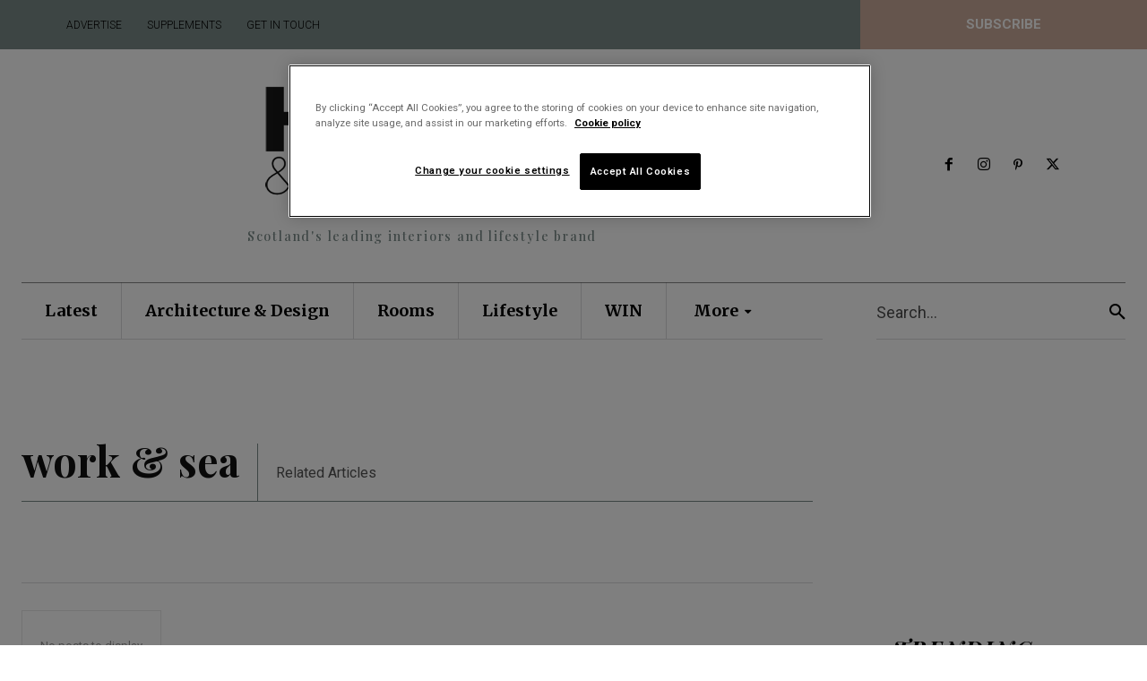

--- FILE ---
content_type: text/css
request_url: https://homesandinteriorsscotland.com/wp-content/plugins/connections-cmap/cmap.min.css?ver=3.1
body_size: 695
content:
#cn-cmap .cn-clear{clear:both}#cn-cmap{clear:both;line-height:normal;min-height:300px}#cn-cmap .cn-alphaindex{text-align:right}#cn-cmap #cn-list-head .cn-alphaindex{position:relative;margin:12px 0 0;text-align:right}
#cn-cmap .cn-search{float:right}#cn-cmap .cn-search label{display:none}#cn-cmap #cn-select-label{display:block;font-size:14px;margin:10px 0 6px;text-align:left}
#cn-cmap form.cn-form{clear:both;margin:0 0 10px;text-align:left}#cn-cmap form.cn-form select.cn-cat-select{font-size:12px;height:auto;min-width:250px}
#cn-cmap .cn-entry{-webkit-border-radius:4px;-moz-border-radius:4px;border-radius:4px;-webkit-box-shadow:0 3px 4px 2px rgba(100,100,100,.4);-moz-box-shadow:0 3px 4px 2px rgba(100,100,100,.4);box-shadow:0 3px 4px 2px rgba(100,100,100,.4);background:0;border:1px solid #d3d3d3;font-size:13px;margin:10px 4px;padding:12px;position:relative}
#cn-cmap .cn-entry.cn-background-gradient{background:-moz-linear-gradient(top,rgba(0,0,0,0.05) 0,rgba(255,255,255,0.25) 80%,rgba(255,255,255,0.3) 100%);background:-webkit-gradient(linear,left top,left bottom,color-stop(0%,rgba(0,0,0,0.05)),color-stop(80%,rgba(255,255,255,0.25)),color-stop(100%,rgba(255,255,255,0.3)));background:-webkit-linear-gradient(top,rgba(0,0,0,0.05) 0,rgba(255,255,255,0.25) 80%,rgba(255,255,255,0.3) 100%);background:-o-linear-gradient(top,rgba(0,0,0,0.05) 0,rgba(255,255,255,0.25) 80%,rgba(255,255,255,0.3) 100%);background:-ms-linear-gradient(top,rgba(0,0,0,0.05) 0,rgba(255,255,255,0.25) 80%,rgba(255,255,255,0.3) 100%);background:linear-gradient(to bottom,rgba(0,0,0,0.05) 0,rgba(255,255,255,0.25) 80%,rgba(255,255,255,0.3) 100%);filter:progid:DXImageTransform.Microsoft.gradient(startColorstr='#0d000000',endColorstr='#4dffffff',GradientType=0)}
#cn-cmap .cn-left{float:right; font-size: 17px;}#cn-cmap .cn-right{text-align:left}#cn-cmap h3{clear:none;font-size:20px;font-weight:bold;margin:0 0 6px}#cn-cmap h4{clear:none;font-size:22px;font-weight:bold;margin:0 0 6px}
#cn-cmap .cn-label{font-weight:bold}#cn-cmap .fn{display:block;font-size:16px;font-weight:bolder}#cn-cmap .link-block{display:inline;margin-bottom:0}#cn-cmap .link{display:inline}
#cn-cmap span.cn-image-style{-webkit-border-radius:4px;-moz-border-radius:4px;border-radius:4px;background:#f1f1f1;background:-moz-linear-gradient(top,#f1f1f1 0,#e3e3e3 100%);background:-webkit-gradient(linear,left top,left bottom,color-stop(0%,#f1f1f1),color-stop(100%,#e3e3e3));background:-webkit-linear-gradient(top,#f1f1f1 0,#e3e3e3 100%);background:-o-linear-gradient(top,#f1f1f1 0,#e3e3e3 100%);background:-ms-linear-gradient(top,#f1f1f1 0,#e3e3e3 100%);background:linear-gradient(top,#f1f1f1 0,#e3e3e3 100%);border:1px solid #e3e3e3;margin:0;padding:5px}
#cn-cmap .cn-image-style p{color:#aaa;font-weight:700;text-align:center;text-shadow:1px 1px 0 #fff;padding:5px}#cn-cmap .cn-bio,#cn-cmap .cn-notes,#cn-cmap .cn-gmap{-webkit-border-radius:4px;-moz-border-radius:4px;border-radius:4px;background:#f1f1f1;border:1px solid #d3d3d3;margin:10px 0 6px;padding:6px;text-align:left}
#cn-cmap .cn-gmap-single{-webkit-border-radius:4px;-moz-border-radius:4px;border-radius:4px;border:1px solid #d3d3d3;margin:10px 0 6px;padding:6px;text-align:left}
#cn-cmap .cn-gmap-single img{background-color:transparent;max-width:none!important}#cn-cmap .cn-bio .cn-image-style,#cn-cmap .cn-bio-single .cn-image-style{float:right}
@media only screen and (max-width :480px){#cn-cmap .cn-left{float:none}#cn-cmap .cn-right{margin-top:10px;text-align:left}}